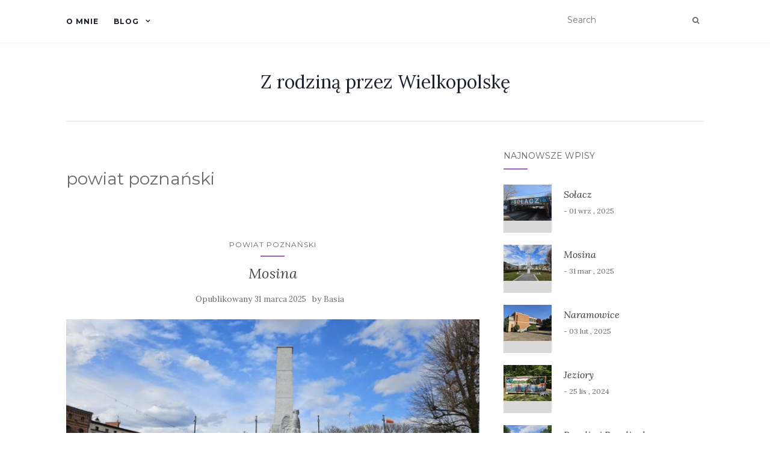

--- FILE ---
content_type: text/html; charset=UTF-8
request_url: https://zrpw.pl/category/powiat-poznanski/
body_size: 16274
content:
<!doctype html>
	<!--[if !IE]>
	<html class="no-js non-ie" lang="pl-PL"> <![endif]-->
	<!--[if IE 7 ]>
	<html class="no-js ie7" lang="pl-PL"> <![endif]-->
	<!--[if IE 8 ]>
	<html class="no-js ie8" lang="pl-PL"> <![endif]-->
	<!--[if IE 9 ]>
	<html class="no-js ie9" lang="pl-PL"> <![endif]-->
	<!--[if gt IE 9]><!-->
<html class="no-js" lang="pl-PL"> <!--<![endif]-->
<head>
<meta charset="UTF-8">
<meta name="viewport" content="width=device-width, initial-scale=1">
<link rel="profile" href="https://gmpg.org/xfn/11">
<link rel="pingback" href="https://zrpw.pl/xmlrpc.php">

    <style>
        #wpadminbar #wp-admin-bar-vtrts_free_top_button .ab-icon:before {
            content: "\f185";
            color: #1DAE22;
            top: 3px;
        }
    </style>
    <meta name='robots' content='index, follow, max-image-preview:large, max-snippet:-1, max-video-preview:-1' />

	<!-- This site is optimized with the Yoast SEO plugin v20.4 - https://yoast.com/wordpress/plugins/seo/ -->
	<title>powiat poznański - Z rodziną przez Wielkopolskę</title>
	<meta name="description" content="Blog o rodzinnym odkrywaniu Wielkopolski. Zachęcam w nim do zwiedzania tego regionu, jak również eksplorowania przez czytelników ich własnych okolic!" />
	<link rel="canonical" href="https://zrpw.pl/category/powiat-poznanski/" />
	<link rel="next" href="https://zrpw.pl/category/powiat-poznanski/page/2/" />
	<meta property="og:locale" content="pl_PL" />
	<meta property="og:type" content="article" />
	<meta property="og:title" content="powiat poznański - Z rodziną przez Wielkopolskę" />
	<meta property="og:description" content="Blog o rodzinnym odkrywaniu Wielkopolski. Zachęcam w nim do zwiedzania tego regionu, jak również eksplorowania przez czytelników ich własnych okolic!" />
	<meta property="og:url" content="https://zrpw.pl/category/powiat-poznanski/" />
	<meta property="og:site_name" content="Z rodziną przez Wielkopolskę" />
	<meta name="twitter:card" content="summary_large_image" />
	<script type="application/ld+json" class="yoast-schema-graph">{"@context":"https://schema.org","@graph":[{"@type":"CollectionPage","@id":"https://zrpw.pl/category/powiat-poznanski/","url":"https://zrpw.pl/category/powiat-poznanski/","name":"powiat poznański - Z rodziną przez Wielkopolskę","isPartOf":{"@id":"https://zrpw.pl/#website"},"primaryImageOfPage":{"@id":"https://zrpw.pl/category/powiat-poznanski/#primaryimage"},"image":{"@id":"https://zrpw.pl/category/powiat-poznanski/#primaryimage"},"thumbnailUrl":"https://zrpw.pl/wp-content/uploads/2025/03/poprawione-scaled.jpg","description":"Blog o rodzinnym odkrywaniu Wielkopolski. Zachęcam w nim do zwiedzania tego regionu, jak również eksplorowania przez czytelników ich własnych okolic!","breadcrumb":{"@id":"https://zrpw.pl/category/powiat-poznanski/#breadcrumb"},"inLanguage":"pl-PL"},{"@type":"ImageObject","inLanguage":"pl-PL","@id":"https://zrpw.pl/category/powiat-poznanski/#primaryimage","url":"https://zrpw.pl/wp-content/uploads/2025/03/poprawione-scaled.jpg","contentUrl":"https://zrpw.pl/wp-content/uploads/2025/03/poprawione-scaled.jpg","width":2560,"height":1920,"caption":"Rynek w Mosinie"},{"@type":"BreadcrumbList","@id":"https://zrpw.pl/category/powiat-poznanski/#breadcrumb","itemListElement":[{"@type":"ListItem","position":1,"name":"Strona główna","item":"https://zrpw.pl/"},{"@type":"ListItem","position":2,"name":"powiat poznański"}]},{"@type":"WebSite","@id":"https://zrpw.pl/#website","url":"https://zrpw.pl/","name":"Z rodziną przez Wielkopolskę","description":"Blog o rodzinnym odkrywaniu Wielkopolski. Zachęcam w nim do zwiedzania tego regionu, jak również eksplorowania przez czytelników ich własnych okolic!","potentialAction":[{"@type":"SearchAction","target":{"@type":"EntryPoint","urlTemplate":"https://zrpw.pl/?s={search_term_string}"},"query-input":"required name=search_term_string"}],"inLanguage":"pl-PL"}]}</script>
	<!-- / Yoast SEO plugin. -->


<link rel='dns-prefetch' href='//fonts.googleapis.com' />
<link rel="alternate" type="application/rss+xml" title="Z rodziną przez Wielkopolskę &raquo; Kanał z wpisami" href="https://zrpw.pl/feed/" />
<link rel="alternate" type="application/rss+xml" title="Z rodziną przez Wielkopolskę &raquo; Kanał z komentarzami" href="https://zrpw.pl/comments/feed/" />
<link rel="alternate" type="application/rss+xml" title="Z rodziną przez Wielkopolskę &raquo; Kanał z wpisami zaszufladkowanymi do kategorii powiat poznański" href="https://zrpw.pl/category/powiat-poznanski/feed/" />
<script type="text/javascript">
window._wpemojiSettings = {"baseUrl":"https:\/\/s.w.org\/images\/core\/emoji\/14.0.0\/72x72\/","ext":".png","svgUrl":"https:\/\/s.w.org\/images\/core\/emoji\/14.0.0\/svg\/","svgExt":".svg","source":{"concatemoji":"https:\/\/zrpw.pl\/wp-includes\/js\/wp-emoji-release.min.js?ver=6.1.1"}};
/*! This file is auto-generated */
!function(e,a,t){var n,r,o,i=a.createElement("canvas"),p=i.getContext&&i.getContext("2d");function s(e,t){var a=String.fromCharCode,e=(p.clearRect(0,0,i.width,i.height),p.fillText(a.apply(this,e),0,0),i.toDataURL());return p.clearRect(0,0,i.width,i.height),p.fillText(a.apply(this,t),0,0),e===i.toDataURL()}function c(e){var t=a.createElement("script");t.src=e,t.defer=t.type="text/javascript",a.getElementsByTagName("head")[0].appendChild(t)}for(o=Array("flag","emoji"),t.supports={everything:!0,everythingExceptFlag:!0},r=0;r<o.length;r++)t.supports[o[r]]=function(e){if(p&&p.fillText)switch(p.textBaseline="top",p.font="600 32px Arial",e){case"flag":return s([127987,65039,8205,9895,65039],[127987,65039,8203,9895,65039])?!1:!s([55356,56826,55356,56819],[55356,56826,8203,55356,56819])&&!s([55356,57332,56128,56423,56128,56418,56128,56421,56128,56430,56128,56423,56128,56447],[55356,57332,8203,56128,56423,8203,56128,56418,8203,56128,56421,8203,56128,56430,8203,56128,56423,8203,56128,56447]);case"emoji":return!s([129777,127995,8205,129778,127999],[129777,127995,8203,129778,127999])}return!1}(o[r]),t.supports.everything=t.supports.everything&&t.supports[o[r]],"flag"!==o[r]&&(t.supports.everythingExceptFlag=t.supports.everythingExceptFlag&&t.supports[o[r]]);t.supports.everythingExceptFlag=t.supports.everythingExceptFlag&&!t.supports.flag,t.DOMReady=!1,t.readyCallback=function(){t.DOMReady=!0},t.supports.everything||(n=function(){t.readyCallback()},a.addEventListener?(a.addEventListener("DOMContentLoaded",n,!1),e.addEventListener("load",n,!1)):(e.attachEvent("onload",n),a.attachEvent("onreadystatechange",function(){"complete"===a.readyState&&t.readyCallback()})),(e=t.source||{}).concatemoji?c(e.concatemoji):e.wpemoji&&e.twemoji&&(c(e.twemoji),c(e.wpemoji)))}(window,document,window._wpemojiSettings);
</script>
<style type="text/css">
img.wp-smiley,
img.emoji {
	display: inline !important;
	border: none !important;
	box-shadow: none !important;
	height: 1em !important;
	width: 1em !important;
	margin: 0 0.07em !important;
	vertical-align: -0.1em !important;
	background: none !important;
	padding: 0 !important;
}
</style>
	<link rel='stylesheet' id='wp-block-library-css' href='https://zrpw.pl/wp-includes/css/dist/block-library/style.min.css?ver=6.1.1' type='text/css' media='all' />
<link rel='stylesheet' id='classic-theme-styles-css' href='https://zrpw.pl/wp-includes/css/classic-themes.min.css?ver=1' type='text/css' media='all' />
<style id='global-styles-inline-css' type='text/css'>
body{--wp--preset--color--black: #000000;--wp--preset--color--cyan-bluish-gray: #abb8c3;--wp--preset--color--white: #ffffff;--wp--preset--color--pale-pink: #f78da7;--wp--preset--color--vivid-red: #cf2e2e;--wp--preset--color--luminous-vivid-orange: #ff6900;--wp--preset--color--luminous-vivid-amber: #fcb900;--wp--preset--color--light-green-cyan: #7bdcb5;--wp--preset--color--vivid-green-cyan: #00d084;--wp--preset--color--pale-cyan-blue: #8ed1fc;--wp--preset--color--vivid-cyan-blue: #0693e3;--wp--preset--color--vivid-purple: #9b51e0;--wp--preset--gradient--vivid-cyan-blue-to-vivid-purple: linear-gradient(135deg,rgba(6,147,227,1) 0%,rgb(155,81,224) 100%);--wp--preset--gradient--light-green-cyan-to-vivid-green-cyan: linear-gradient(135deg,rgb(122,220,180) 0%,rgb(0,208,130) 100%);--wp--preset--gradient--luminous-vivid-amber-to-luminous-vivid-orange: linear-gradient(135deg,rgba(252,185,0,1) 0%,rgba(255,105,0,1) 100%);--wp--preset--gradient--luminous-vivid-orange-to-vivid-red: linear-gradient(135deg,rgba(255,105,0,1) 0%,rgb(207,46,46) 100%);--wp--preset--gradient--very-light-gray-to-cyan-bluish-gray: linear-gradient(135deg,rgb(238,238,238) 0%,rgb(169,184,195) 100%);--wp--preset--gradient--cool-to-warm-spectrum: linear-gradient(135deg,rgb(74,234,220) 0%,rgb(151,120,209) 20%,rgb(207,42,186) 40%,rgb(238,44,130) 60%,rgb(251,105,98) 80%,rgb(254,248,76) 100%);--wp--preset--gradient--blush-light-purple: linear-gradient(135deg,rgb(255,206,236) 0%,rgb(152,150,240) 100%);--wp--preset--gradient--blush-bordeaux: linear-gradient(135deg,rgb(254,205,165) 0%,rgb(254,45,45) 50%,rgb(107,0,62) 100%);--wp--preset--gradient--luminous-dusk: linear-gradient(135deg,rgb(255,203,112) 0%,rgb(199,81,192) 50%,rgb(65,88,208) 100%);--wp--preset--gradient--pale-ocean: linear-gradient(135deg,rgb(255,245,203) 0%,rgb(182,227,212) 50%,rgb(51,167,181) 100%);--wp--preset--gradient--electric-grass: linear-gradient(135deg,rgb(202,248,128) 0%,rgb(113,206,126) 100%);--wp--preset--gradient--midnight: linear-gradient(135deg,rgb(2,3,129) 0%,rgb(40,116,252) 100%);--wp--preset--duotone--dark-grayscale: url('#wp-duotone-dark-grayscale');--wp--preset--duotone--grayscale: url('#wp-duotone-grayscale');--wp--preset--duotone--purple-yellow: url('#wp-duotone-purple-yellow');--wp--preset--duotone--blue-red: url('#wp-duotone-blue-red');--wp--preset--duotone--midnight: url('#wp-duotone-midnight');--wp--preset--duotone--magenta-yellow: url('#wp-duotone-magenta-yellow');--wp--preset--duotone--purple-green: url('#wp-duotone-purple-green');--wp--preset--duotone--blue-orange: url('#wp-duotone-blue-orange');--wp--preset--font-size--small: 13px;--wp--preset--font-size--medium: 20px;--wp--preset--font-size--large: 36px;--wp--preset--font-size--x-large: 42px;--wp--preset--spacing--20: 0.44rem;--wp--preset--spacing--30: 0.67rem;--wp--preset--spacing--40: 1rem;--wp--preset--spacing--50: 1.5rem;--wp--preset--spacing--60: 2.25rem;--wp--preset--spacing--70: 3.38rem;--wp--preset--spacing--80: 5.06rem;}:where(.is-layout-flex){gap: 0.5em;}body .is-layout-flow > .alignleft{float: left;margin-inline-start: 0;margin-inline-end: 2em;}body .is-layout-flow > .alignright{float: right;margin-inline-start: 2em;margin-inline-end: 0;}body .is-layout-flow > .aligncenter{margin-left: auto !important;margin-right: auto !important;}body .is-layout-constrained > .alignleft{float: left;margin-inline-start: 0;margin-inline-end: 2em;}body .is-layout-constrained > .alignright{float: right;margin-inline-start: 2em;margin-inline-end: 0;}body .is-layout-constrained > .aligncenter{margin-left: auto !important;margin-right: auto !important;}body .is-layout-constrained > :where(:not(.alignleft):not(.alignright):not(.alignfull)){max-width: var(--wp--style--global--content-size);margin-left: auto !important;margin-right: auto !important;}body .is-layout-constrained > .alignwide{max-width: var(--wp--style--global--wide-size);}body .is-layout-flex{display: flex;}body .is-layout-flex{flex-wrap: wrap;align-items: center;}body .is-layout-flex > *{margin: 0;}:where(.wp-block-columns.is-layout-flex){gap: 2em;}.has-black-color{color: var(--wp--preset--color--black) !important;}.has-cyan-bluish-gray-color{color: var(--wp--preset--color--cyan-bluish-gray) !important;}.has-white-color{color: var(--wp--preset--color--white) !important;}.has-pale-pink-color{color: var(--wp--preset--color--pale-pink) !important;}.has-vivid-red-color{color: var(--wp--preset--color--vivid-red) !important;}.has-luminous-vivid-orange-color{color: var(--wp--preset--color--luminous-vivid-orange) !important;}.has-luminous-vivid-amber-color{color: var(--wp--preset--color--luminous-vivid-amber) !important;}.has-light-green-cyan-color{color: var(--wp--preset--color--light-green-cyan) !important;}.has-vivid-green-cyan-color{color: var(--wp--preset--color--vivid-green-cyan) !important;}.has-pale-cyan-blue-color{color: var(--wp--preset--color--pale-cyan-blue) !important;}.has-vivid-cyan-blue-color{color: var(--wp--preset--color--vivid-cyan-blue) !important;}.has-vivid-purple-color{color: var(--wp--preset--color--vivid-purple) !important;}.has-black-background-color{background-color: var(--wp--preset--color--black) !important;}.has-cyan-bluish-gray-background-color{background-color: var(--wp--preset--color--cyan-bluish-gray) !important;}.has-white-background-color{background-color: var(--wp--preset--color--white) !important;}.has-pale-pink-background-color{background-color: var(--wp--preset--color--pale-pink) !important;}.has-vivid-red-background-color{background-color: var(--wp--preset--color--vivid-red) !important;}.has-luminous-vivid-orange-background-color{background-color: var(--wp--preset--color--luminous-vivid-orange) !important;}.has-luminous-vivid-amber-background-color{background-color: var(--wp--preset--color--luminous-vivid-amber) !important;}.has-light-green-cyan-background-color{background-color: var(--wp--preset--color--light-green-cyan) !important;}.has-vivid-green-cyan-background-color{background-color: var(--wp--preset--color--vivid-green-cyan) !important;}.has-pale-cyan-blue-background-color{background-color: var(--wp--preset--color--pale-cyan-blue) !important;}.has-vivid-cyan-blue-background-color{background-color: var(--wp--preset--color--vivid-cyan-blue) !important;}.has-vivid-purple-background-color{background-color: var(--wp--preset--color--vivid-purple) !important;}.has-black-border-color{border-color: var(--wp--preset--color--black) !important;}.has-cyan-bluish-gray-border-color{border-color: var(--wp--preset--color--cyan-bluish-gray) !important;}.has-white-border-color{border-color: var(--wp--preset--color--white) !important;}.has-pale-pink-border-color{border-color: var(--wp--preset--color--pale-pink) !important;}.has-vivid-red-border-color{border-color: var(--wp--preset--color--vivid-red) !important;}.has-luminous-vivid-orange-border-color{border-color: var(--wp--preset--color--luminous-vivid-orange) !important;}.has-luminous-vivid-amber-border-color{border-color: var(--wp--preset--color--luminous-vivid-amber) !important;}.has-light-green-cyan-border-color{border-color: var(--wp--preset--color--light-green-cyan) !important;}.has-vivid-green-cyan-border-color{border-color: var(--wp--preset--color--vivid-green-cyan) !important;}.has-pale-cyan-blue-border-color{border-color: var(--wp--preset--color--pale-cyan-blue) !important;}.has-vivid-cyan-blue-border-color{border-color: var(--wp--preset--color--vivid-cyan-blue) !important;}.has-vivid-purple-border-color{border-color: var(--wp--preset--color--vivid-purple) !important;}.has-vivid-cyan-blue-to-vivid-purple-gradient-background{background: var(--wp--preset--gradient--vivid-cyan-blue-to-vivid-purple) !important;}.has-light-green-cyan-to-vivid-green-cyan-gradient-background{background: var(--wp--preset--gradient--light-green-cyan-to-vivid-green-cyan) !important;}.has-luminous-vivid-amber-to-luminous-vivid-orange-gradient-background{background: var(--wp--preset--gradient--luminous-vivid-amber-to-luminous-vivid-orange) !important;}.has-luminous-vivid-orange-to-vivid-red-gradient-background{background: var(--wp--preset--gradient--luminous-vivid-orange-to-vivid-red) !important;}.has-very-light-gray-to-cyan-bluish-gray-gradient-background{background: var(--wp--preset--gradient--very-light-gray-to-cyan-bluish-gray) !important;}.has-cool-to-warm-spectrum-gradient-background{background: var(--wp--preset--gradient--cool-to-warm-spectrum) !important;}.has-blush-light-purple-gradient-background{background: var(--wp--preset--gradient--blush-light-purple) !important;}.has-blush-bordeaux-gradient-background{background: var(--wp--preset--gradient--blush-bordeaux) !important;}.has-luminous-dusk-gradient-background{background: var(--wp--preset--gradient--luminous-dusk) !important;}.has-pale-ocean-gradient-background{background: var(--wp--preset--gradient--pale-ocean) !important;}.has-electric-grass-gradient-background{background: var(--wp--preset--gradient--electric-grass) !important;}.has-midnight-gradient-background{background: var(--wp--preset--gradient--midnight) !important;}.has-small-font-size{font-size: var(--wp--preset--font-size--small) !important;}.has-medium-font-size{font-size: var(--wp--preset--font-size--medium) !important;}.has-large-font-size{font-size: var(--wp--preset--font-size--large) !important;}.has-x-large-font-size{font-size: var(--wp--preset--font-size--x-large) !important;}
.wp-block-navigation a:where(:not(.wp-element-button)){color: inherit;}
:where(.wp-block-columns.is-layout-flex){gap: 2em;}
.wp-block-pullquote{font-size: 1.5em;line-height: 1.6;}
</style>
<link rel='stylesheet' id='activello-bootstrap-css' href='https://zrpw.pl/wp-content/themes/activello/assets/css/bootstrap.min.css?ver=6.1.1' type='text/css' media='all' />
<link rel='stylesheet' id='activello-icons-css' href='https://zrpw.pl/wp-content/themes/activello/assets/css/font-awesome.min.css?ver=6.1.1' type='text/css' media='all' />
<link rel='stylesheet' id='activello-fonts-css' href='//fonts.googleapis.com/css?family=Lora%3A400%2C400italic%2C700%2C700italic%7CMontserrat%3A400%2C700%7CMaven+Pro%3A400%2C700&#038;ver=6.1.1' type='text/css' media='all' />
<link rel='stylesheet' id='activello-style-css' href='https://zrpw.pl/wp-content/themes/activello/style.css?ver=1' type='text/css' media='all' />
<script type='text/javascript' src='https://zrpw.pl/wp-includes/js/jquery/jquery.min.js?ver=3.6.1' id='jquery-core-js'></script>
<script type='text/javascript' src='https://zrpw.pl/wp-includes/js/jquery/jquery-migrate.min.js?ver=3.3.2' id='jquery-migrate-js'></script>
<script type='text/javascript' id='ahc_front_js-js-extra'>
/* <![CDATA[ */
var ahc_ajax_front = {"ajax_url":"https:\/\/zrpw.pl\/wp-admin\/admin-ajax.php","page_id":"Kategoria: <span>powiat pozna\u0144ski<\/span>","page_title":"","post_type":""};
/* ]]> */
</script>
<script type='text/javascript' src='https://zrpw.pl/wp-content/plugins/visitors-traffic-real-time-statistics/js/front.js?ver=6.1.1' id='ahc_front_js-js'></script>
<script type='text/javascript' src='https://zrpw.pl/wp-content/themes/activello/assets/js/vendor/modernizr.min.js?ver=6.1.1' id='activello-modernizr-js'></script>
<script type='text/javascript' src='https://zrpw.pl/wp-content/themes/activello/assets/js/vendor/bootstrap.min.js?ver=1' id='activello-bootstrapjs-js'></script>
<script type='text/javascript' src='https://zrpw.pl/wp-content/themes/activello/assets/js/functions.min.js?ver=6.1.1' id='activello-functions-js'></script>
<link rel="https://api.w.org/" href="https://zrpw.pl/wp-json/" /><link rel="alternate" type="application/json" href="https://zrpw.pl/wp-json/wp/v2/categories/193" /><link rel="EditURI" type="application/rsd+xml" title="RSD" href="https://zrpw.pl/xmlrpc.php?rsd" />
<link rel="wlwmanifest" type="application/wlwmanifest+xml" href="https://zrpw.pl/wp-includes/wlwmanifest.xml" />
<meta name="generator" content="WordPress 6.1.1" />
<style type="text/css"></style>	<style type="text/css">
		#social li{
			display: inline-block;
		}
		#social li,
		#social ul {
			border: 0!important;
			list-style: none;
			padding-left: 0;
			text-align: center;
		}
		#social li a[href*="twitter.com"] .fa:before,
		.fa-twitter:before {
			content: "\f099"
		}
		#social li a[href*="facebook.com"] .fa:before,
		.fa-facebook-f:before,
		.fa-facebook:before {
			content: "\f09a"
		}
		#social li a[href*="github.com"] .fa:before,
		.fa-github:before {
			content: "\f09b"
		}
		#social li a[href*="/feed"] .fa:before,
		.fa-rss:before {
			content: "\f09e"
		}
		#social li a[href*="pinterest.com"] .fa:before,
		.fa-pinterest:before {
			content: "\f0d2"
		}
		#social li a[href*="plus.google.com"] .fa:before,
		.fa-google-plus:before {
			content: "\f0d5"
		}
		#social li a[href*="linkedin.com"] .fa:before,
		.fa-linkedin:before {
			content: "\f0e1"
		}
		#social li a[href*="youtube.com"] .fa:before,
		.fa-youtube:before {
			content: "\f167"
		}
		#social li a[href*="instagram.com"] .fa:before,
		.fa-instagram:before {
			content: "\f16d"
		}
		#social li a[href*="flickr.com"] .fa:before,
		.fa-flickr:before {
			content: "\f16e"
		}
		#social li a[href*="tumblr.com"] .fa:before,
		.fa-tumblr:before {
			content: "\f173"
		}
		#social li a[href*="dribbble.com"] .fa:before,
		.fa-dribbble:before {
			content: "\f17d"
		}
		#social li a[href*="skype.com"] .fa:before,
		.fa-skype:before {
			content: "\f17e"
		}
		#social li a[href*="foursquare.com"] .fa:before,
		.fa-foursquare:before {
			content: "\f180"
		}
		#social li a[href*="vimeo.com"] .fa:before,
		.fa-vimeo-square:before {
			content: "\f194"
		}
		#social li a[href*="weheartit.com"] .fa:before,
		.fa-heart:before {
			content: "\f004"
		}
		#social li a[href*="spotify.com"] .fa:before,
		.fa-spotify:before {
			content: "\f1bc"
		}
		#social li a[href*="soundcloud.com"] .fa:before,
		.fa-soundcloud:before {
			content: "\f1be"
		}
	</style><style type="text/css">.recentcomments a{display:inline !important;padding:0 !important;margin:0 !important;}</style><link rel="icon" href="https://zrpw.pl/wp-content/uploads/2020/07/cropped-IMG-20200702-WA0009-32x32.jpg" sizes="32x32" />
<link rel="icon" href="https://zrpw.pl/wp-content/uploads/2020/07/cropped-IMG-20200702-WA0009-192x192.jpg" sizes="192x192" />
<link rel="apple-touch-icon" href="https://zrpw.pl/wp-content/uploads/2020/07/cropped-IMG-20200702-WA0009-180x180.jpg" />
<meta name="msapplication-TileImage" content="https://zrpw.pl/wp-content/uploads/2020/07/cropped-IMG-20200702-WA0009-270x270.jpg" />
		<style type="text/css" id="wp-custom-css">
			.alignleft {
    display: inline;
    float: left;
    margin-right: 1.5em;
}		</style>
		
</head>

<body data-rsssl=1 class="archive category category-powiat-poznanski category-193 has-sidebar-right">
<svg xmlns="http://www.w3.org/2000/svg" viewBox="0 0 0 0" width="0" height="0" focusable="false" role="none" style="visibility: hidden; position: absolute; left: -9999px; overflow: hidden;" ><defs><filter id="wp-duotone-dark-grayscale"><feColorMatrix color-interpolation-filters="sRGB" type="matrix" values=" .299 .587 .114 0 0 .299 .587 .114 0 0 .299 .587 .114 0 0 .299 .587 .114 0 0 " /><feComponentTransfer color-interpolation-filters="sRGB" ><feFuncR type="table" tableValues="0 0.49803921568627" /><feFuncG type="table" tableValues="0 0.49803921568627" /><feFuncB type="table" tableValues="0 0.49803921568627" /><feFuncA type="table" tableValues="1 1" /></feComponentTransfer><feComposite in2="SourceGraphic" operator="in" /></filter></defs></svg><svg xmlns="http://www.w3.org/2000/svg" viewBox="0 0 0 0" width="0" height="0" focusable="false" role="none" style="visibility: hidden; position: absolute; left: -9999px; overflow: hidden;" ><defs><filter id="wp-duotone-grayscale"><feColorMatrix color-interpolation-filters="sRGB" type="matrix" values=" .299 .587 .114 0 0 .299 .587 .114 0 0 .299 .587 .114 0 0 .299 .587 .114 0 0 " /><feComponentTransfer color-interpolation-filters="sRGB" ><feFuncR type="table" tableValues="0 1" /><feFuncG type="table" tableValues="0 1" /><feFuncB type="table" tableValues="0 1" /><feFuncA type="table" tableValues="1 1" /></feComponentTransfer><feComposite in2="SourceGraphic" operator="in" /></filter></defs></svg><svg xmlns="http://www.w3.org/2000/svg" viewBox="0 0 0 0" width="0" height="0" focusable="false" role="none" style="visibility: hidden; position: absolute; left: -9999px; overflow: hidden;" ><defs><filter id="wp-duotone-purple-yellow"><feColorMatrix color-interpolation-filters="sRGB" type="matrix" values=" .299 .587 .114 0 0 .299 .587 .114 0 0 .299 .587 .114 0 0 .299 .587 .114 0 0 " /><feComponentTransfer color-interpolation-filters="sRGB" ><feFuncR type="table" tableValues="0.54901960784314 0.98823529411765" /><feFuncG type="table" tableValues="0 1" /><feFuncB type="table" tableValues="0.71764705882353 0.25490196078431" /><feFuncA type="table" tableValues="1 1" /></feComponentTransfer><feComposite in2="SourceGraphic" operator="in" /></filter></defs></svg><svg xmlns="http://www.w3.org/2000/svg" viewBox="0 0 0 0" width="0" height="0" focusable="false" role="none" style="visibility: hidden; position: absolute; left: -9999px; overflow: hidden;" ><defs><filter id="wp-duotone-blue-red"><feColorMatrix color-interpolation-filters="sRGB" type="matrix" values=" .299 .587 .114 0 0 .299 .587 .114 0 0 .299 .587 .114 0 0 .299 .587 .114 0 0 " /><feComponentTransfer color-interpolation-filters="sRGB" ><feFuncR type="table" tableValues="0 1" /><feFuncG type="table" tableValues="0 0.27843137254902" /><feFuncB type="table" tableValues="0.5921568627451 0.27843137254902" /><feFuncA type="table" tableValues="1 1" /></feComponentTransfer><feComposite in2="SourceGraphic" operator="in" /></filter></defs></svg><svg xmlns="http://www.w3.org/2000/svg" viewBox="0 0 0 0" width="0" height="0" focusable="false" role="none" style="visibility: hidden; position: absolute; left: -9999px; overflow: hidden;" ><defs><filter id="wp-duotone-midnight"><feColorMatrix color-interpolation-filters="sRGB" type="matrix" values=" .299 .587 .114 0 0 .299 .587 .114 0 0 .299 .587 .114 0 0 .299 .587 .114 0 0 " /><feComponentTransfer color-interpolation-filters="sRGB" ><feFuncR type="table" tableValues="0 0" /><feFuncG type="table" tableValues="0 0.64705882352941" /><feFuncB type="table" tableValues="0 1" /><feFuncA type="table" tableValues="1 1" /></feComponentTransfer><feComposite in2="SourceGraphic" operator="in" /></filter></defs></svg><svg xmlns="http://www.w3.org/2000/svg" viewBox="0 0 0 0" width="0" height="0" focusable="false" role="none" style="visibility: hidden; position: absolute; left: -9999px; overflow: hidden;" ><defs><filter id="wp-duotone-magenta-yellow"><feColorMatrix color-interpolation-filters="sRGB" type="matrix" values=" .299 .587 .114 0 0 .299 .587 .114 0 0 .299 .587 .114 0 0 .299 .587 .114 0 0 " /><feComponentTransfer color-interpolation-filters="sRGB" ><feFuncR type="table" tableValues="0.78039215686275 1" /><feFuncG type="table" tableValues="0 0.94901960784314" /><feFuncB type="table" tableValues="0.35294117647059 0.47058823529412" /><feFuncA type="table" tableValues="1 1" /></feComponentTransfer><feComposite in2="SourceGraphic" operator="in" /></filter></defs></svg><svg xmlns="http://www.w3.org/2000/svg" viewBox="0 0 0 0" width="0" height="0" focusable="false" role="none" style="visibility: hidden; position: absolute; left: -9999px; overflow: hidden;" ><defs><filter id="wp-duotone-purple-green"><feColorMatrix color-interpolation-filters="sRGB" type="matrix" values=" .299 .587 .114 0 0 .299 .587 .114 0 0 .299 .587 .114 0 0 .299 .587 .114 0 0 " /><feComponentTransfer color-interpolation-filters="sRGB" ><feFuncR type="table" tableValues="0.65098039215686 0.40392156862745" /><feFuncG type="table" tableValues="0 1" /><feFuncB type="table" tableValues="0.44705882352941 0.4" /><feFuncA type="table" tableValues="1 1" /></feComponentTransfer><feComposite in2="SourceGraphic" operator="in" /></filter></defs></svg><svg xmlns="http://www.w3.org/2000/svg" viewBox="0 0 0 0" width="0" height="0" focusable="false" role="none" style="visibility: hidden; position: absolute; left: -9999px; overflow: hidden;" ><defs><filter id="wp-duotone-blue-orange"><feColorMatrix color-interpolation-filters="sRGB" type="matrix" values=" .299 .587 .114 0 0 .299 .587 .114 0 0 .299 .587 .114 0 0 .299 .587 .114 0 0 " /><feComponentTransfer color-interpolation-filters="sRGB" ><feFuncR type="table" tableValues="0.098039215686275 1" /><feFuncG type="table" tableValues="0 0.66274509803922" /><feFuncB type="table" tableValues="0.84705882352941 0.41960784313725" /><feFuncA type="table" tableValues="1 1" /></feComponentTransfer><feComposite in2="SourceGraphic" operator="in" /></filter></defs></svg><div id="page" class="hfeed site">

	<header id="masthead" class="site-header" role="banner">
		<nav class="navbar navbar-default" role="navigation">
			<div class="container">
				<div class="row">
					<div class="site-navigation-inner col-sm-12">
						<div class="navbar-header">
							<button type="button" class="btn navbar-toggle" data-toggle="collapse" data-target=".navbar-ex1-collapse">
								<span class="sr-only">Toggle navigation</span>
								<span class="icon-bar"></span>
								<span class="icon-bar"></span>
								<span class="icon-bar"></span>
							</button>
						</div>
						<div class="collapse navbar-collapse navbar-ex1-collapse"><ul id="menu-all-pages" class="nav navbar-nav"><li id="menu-item-1749" class="menu-item menu-item-type-post_type menu-item-object-page menu-item-1749"><a title="O mnie" href="https://zrpw.pl/o-mnie/">O mnie</a></li>
<li id="menu-item-1750" class="menu-item menu-item-type-post_type menu-item-object-page menu-item-home current_page_parent current-menu-ancestor current-menu-parent current_page_ancestor menu-item-has-children menu-item-1750"><a title="Blog" href="https://zrpw.pl">Blog </a><span class="activello-dropdown"></span>
<ul role="menu" class=" dropdown-menu">
	<li id="menu-item-1767" class="menu-item menu-item-type-taxonomy menu-item-object-category menu-item-1767"><a title="Poznań" href="https://zrpw.pl/category/poznan/">Poznań</a></li>
	<li id="menu-item-1994" class="menu-item menu-item-type-taxonomy menu-item-object-category current-menu-item menu-item-1994 active"><a title="powiat poznański" href="https://zrpw.pl/category/powiat-poznanski/">powiat poznański</a></li>
	<li id="menu-item-2008" class="menu-item menu-item-type-taxonomy menu-item-object-category menu-item-2008"><a title="powiat międzychodzki" href="https://zrpw.pl/category/powiat-miedzychodzki/">powiat międzychodzki</a></li>
	<li id="menu-item-2024" class="menu-item menu-item-type-taxonomy menu-item-object-category menu-item-2024"><a title="powiat gnieźnieński" href="https://zrpw.pl/category/powiat-gnieznienski/">powiat gnieźnieński</a></li>
	<li id="menu-item-2070" class="menu-item menu-item-type-taxonomy menu-item-object-category menu-item-2070"><a title="powiat koniński" href="https://zrpw.pl/category/powiat-koninski/">powiat koniński</a></li>
	<li id="menu-item-2118" class="menu-item menu-item-type-taxonomy menu-item-object-category menu-item-2118"><a title="powiat kolski" href="https://zrpw.pl/category/powiat-kolski/">powiat kolski</a></li>
	<li id="menu-item-2180" class="menu-item menu-item-type-taxonomy menu-item-object-category menu-item-2180"><a title="Koło" href="https://zrpw.pl/category/kolo/">Koło</a></li>
	<li id="menu-item-3963" class="menu-item menu-item-type-taxonomy menu-item-object-category menu-item-3963"><a title="powiat złotowski" href="https://zrpw.pl/category/powiat-zlotowski/">powiat złotowski</a></li>
</ul>
</li>
</ul></div>
						<div class="nav-search"><form action="https://zrpw.pl/" method="get"><input type="text" name="s" value="" placeholder="Search"><button type="submit" class="header-search-icon" name="submit" id="searchsubmit" value="Znajdź"><i class="fa fa-search"></i></button></form>							
						</div>
					</div>
				</div>
			</div>
		</nav><!-- .site-navigation -->

		
		<div class="container">
			<div id="logo">
				<span class="site-name">
																			<a class="navbar-brand" href="https://zrpw.pl/" title="Z rodziną przez Wielkopolskę" rel="home">Z rodziną przez Wielkopolskę</a>
									
									</span><!-- end of .site-name -->

							</div><!-- end of #logo -->

						<div id="line"></div>
					</div>

	</header><!-- #masthead -->


	<div id="content" class="site-content">

		<div class="top-section">
					</div>

		<div class="container main-content-area">

									
			<div class="row">
				<div class="main-content-inner col-sm-12 col-md-8 side-right">

	<section id="primary" class="content-area">
		<main id="main" class="site-main" role="main">

		
			<header class="page-header">
				<h1 class="page-title">
					powiat poznański				</h1>
							</header><!-- .page-header -->

						
				
<article id="post-5055" class="post-5055 post type-post status-publish format-standard has-post-thumbnail hentry category-powiat-poznanski tag-cmentarz tag-gmina-mosina tag-muzeum tag-palac tag-wielkopolski-park-narodowy tag-zabytki">
	<div class="blog-item-wrap">
		<div class="post-inner-content">
			<header class="entry-header page-header">
				<ul class="single-category">	<li class="cat-item cat-item-193 current-cat"><a aria-current="page" href="https://zrpw.pl/category/powiat-poznanski/">powiat poznański</a>
</li>
</ul>				<h2 class="entry-title"><a href="https://zrpw.pl/2025/03/31/mosina/" rel="bookmark">Mosina</a></h2>

								<div class="entry-meta">
					<span class="posted-on">Opublikowany <a href="https://zrpw.pl/2025/03/31/mosina/" rel="bookmark"><time class="entry-date published" datetime="2025-03-31T16:26:38+02:00">31 marca 2025</time><time class="updated" datetime="2025-03-31T17:05:50+02:00">31 marca 2025</time></a></span>by <span class="author vcard"><a class="url fn n" href="https://zrpw.pl/author/admin-2/">Basia</a></span>
					
				</div><!-- .entry-meta -->
							</header><!-- .entry-header -->

			<a href="https://zrpw.pl/2025/03/31/mosina/" title="Mosina" >
				<img width="710" height="335" src="https://zrpw.pl/wp-content/uploads/2025/03/poprawione-710x335.jpg" class="single-featured wp-post-image" alt="Rynek w Mosinie" decoding="async" srcset="https://zrpw.pl/wp-content/uploads/2025/03/poprawione-710x335.jpg 710w, https://zrpw.pl/wp-content/uploads/2025/03/poprawione-1170x550.jpg 1170w" sizes="(max-width: 710px) 100vw, 710px" />			</a>

						<div class="entry-content">

				<p>W ostatnią marcową niedzielę wybraliśmy się na finalną wycieczkę po gminie Mosina &#8211; do samej Mosiny właśnie. Ponieważ dawno nie korzystaliśmy z questów, postanowiłam postawić tym razem na tę formę zwiedzania, przy okazji uzupełniając program o punkty z mojej własnej listy. Rynek Centrum miasta to oczywiście rynek, z zachowanym średniowiecznym układem przestrzennym. Na samym jego środku [&hellip;]</p>

				
								<div class="read-more">
					<a href="https://zrpw.pl/2025/03/31/mosina/" title="Mosina">Czytaj więcej</a>
				</div>
				
									<div class="entry-footer">
						<span class="comments-link"><a href="https://zrpw.pl/2025/03/31/mosina/#respond">Brak komentarzy</a></span>
					</div><!-- .entry-footer -->
							</div><!-- .entry-content -->
					</div>
	</div>
</article><!-- #post-## -->

			
				
<article id="post-4991" class="post-4991 post type-post status-publish format-standard has-post-thumbnail hentry category-powiat-poznanski tag-cmentarz tag-jezioro tag-las tag-muzeum tag-natura tag-spacer tag-wielkopolski-park-narodowy">
	<div class="blog-item-wrap">
		<div class="post-inner-content">
			<header class="entry-header page-header">
				<ul class="single-category">	<li class="cat-item cat-item-193 current-cat"><a aria-current="page" href="https://zrpw.pl/category/powiat-poznanski/">powiat poznański</a>
</li>
</ul>				<h2 class="entry-title"><a href="https://zrpw.pl/2024/11/25/jeziory/" rel="bookmark">Jeziory</a></h2>

								<div class="entry-meta">
					<span class="posted-on">Opublikowany <a href="https://zrpw.pl/2024/11/25/jeziory/" rel="bookmark"><time class="entry-date published" datetime="2024-11-25T18:17:56+01:00">25 listopada 2024</time><time class="updated" datetime="2024-11-25T18:17:57+01:00">25 listopada 2024</time></a></span>by <span class="author vcard"><a class="url fn n" href="https://zrpw.pl/author/admin-2/">Basia</a></span>
					
				</div><!-- .entry-meta -->
							</header><!-- .entry-header -->

			<a href="https://zrpw.pl/2024/11/25/jeziory/" title="Jeziory" >
				<img width="710" height="335" src="https://zrpw.pl/wp-content/uploads/2024/11/47-710x335.jpg" class="single-featured wp-post-image" alt="WPN" decoding="async" loading="lazy" srcset="https://zrpw.pl/wp-content/uploads/2024/11/47-710x335.jpg 710w, https://zrpw.pl/wp-content/uploads/2024/11/47-1170x550.jpg 1170w" sizes="(max-width: 710px) 100vw, 710px" />			</a>

						<div class="entry-content">

				<p>Zwiedzając gminę Mosina nie można oczywiście pominąć wyprawy do Wielkopolskiego Parku Narodowego, a świetnym punktem wypadowym są Jeziory. Ta wycieczka miała nieco inny charakter, bo była wyprawą mamy i syna. 😃 Muzeum Przyrodnicze Wielkopolskiego Parku Narodowego Pierwszym punktem naszej wycieczki było zwiedzenie Muzeum Przyrodniczego WPN. Założone w 1998 roku kontynuuje działalność muzeum mieszczącego się wcześniej [&hellip;]</p>

				
								<div class="read-more">
					<a href="https://zrpw.pl/2024/11/25/jeziory/" title="Jeziory">Czytaj więcej</a>
				</div>
				
									<div class="entry-footer">
						<span class="comments-link"><a href="https://zrpw.pl/2024/11/25/jeziory/#respond">Brak komentarzy</a></span>
					</div><!-- .entry-footer -->
							</div><!-- .entry-content -->
					</div>
	</div>
</article><!-- #post-## -->

			
				
<article id="post-4916" class="post-4916 post type-post status-publish format-standard has-post-thumbnail hentry category-powiat-poznanski tag-cmentarz tag-gmina-mosina tag-muzeum tag-natura tag-palac tag-park tag-spacer tag-zabytki">
	<div class="blog-item-wrap">
		<div class="post-inner-content">
			<header class="entry-header page-header">
				<ul class="single-category">	<li class="cat-item cat-item-193 current-cat"><a aria-current="page" href="https://zrpw.pl/category/powiat-poznanski/">powiat poznański</a>
</li>
</ul>				<h2 class="entry-title"><a href="https://zrpw.pl/2024/11/18/rogalin-i-rogalinek/" rel="bookmark">Rogalin i Rogalinek</a></h2>

								<div class="entry-meta">
					<span class="posted-on">Opublikowany <a href="https://zrpw.pl/2024/11/18/rogalin-i-rogalinek/" rel="bookmark"><time class="entry-date published" datetime="2024-11-18T17:25:17+01:00">18 listopada 2024</time><time class="updated" datetime="2024-11-18T18:08:22+01:00">18 listopada 2024</time></a></span>by <span class="author vcard"><a class="url fn n" href="https://zrpw.pl/author/admin-2/">Basia</a></span>
					
				</div><!-- .entry-meta -->
							</header><!-- .entry-header -->

			<a href="https://zrpw.pl/2024/11/18/rogalin-i-rogalinek/" title="Rogalin i Rogalinek" >
				<img width="710" height="335" src="https://zrpw.pl/wp-content/uploads/2024/11/1-710x335.jpg" class="single-featured wp-post-image" alt="Pałac w Rogalinie" decoding="async" loading="lazy" srcset="https://zrpw.pl/wp-content/uploads/2024/11/1-710x335.jpg 710w, https://zrpw.pl/wp-content/uploads/2024/11/1-1170x550.jpg 1170w" sizes="(max-width: 710px) 100vw, 710px" />			</a>

						<div class="entry-content">

				<p>Cześć, jeszcze latem rozpoczęliśmy zwiedzanie kolejnej gminy &#8211; Mosina. Na początek odwiedziliśmy Rogalin i okolice. Pałac w Rogalinie Jak Rogalin, to oczywiście pałac rodziny Raczyńskich. To idealne miejsce na jednodniową wycieczkę.&nbsp; Jest to jeden z najcenniejszych tego typu obiektów w Polsce. Rezydencja została wybudowana w latach 1770 –1776 dla Kazimierza Raczyńskiego, pełniącego urząd pisarza koronnego, [&hellip;]</p>

				
								<div class="read-more">
					<a href="https://zrpw.pl/2024/11/18/rogalin-i-rogalinek/" title="Rogalin i Rogalinek">Czytaj więcej</a>
				</div>
				
									<div class="entry-footer">
						<span class="comments-link"><a href="https://zrpw.pl/2024/11/18/rogalin-i-rogalinek/#respond">Brak komentarzy</a></span>
					</div><!-- .entry-footer -->
							</div><!-- .entry-content -->
					</div>
	</div>
</article><!-- #post-## -->

			
				
<article id="post-4816" class="post-4816 post type-post status-publish format-standard has-post-thumbnail hentry category-powiat-poznanski tag-cmentarz tag-las tag-muzeum tag-natura tag-puszczykowo tag-spacer tag-wielkopolski-park-narodowy tag-zabytki">
	<div class="blog-item-wrap">
		<div class="post-inner-content">
			<header class="entry-header page-header">
				<ul class="single-category">	<li class="cat-item cat-item-193 current-cat"><a aria-current="page" href="https://zrpw.pl/category/powiat-poznanski/">powiat poznański</a>
</li>
</ul>				<h2 class="entry-title"><a href="https://zrpw.pl/2023/11/10/puszczykowo/" rel="bookmark">Puszczykowo</a></h2>

								<div class="entry-meta">
					<span class="posted-on">Opublikowany <a href="https://zrpw.pl/2023/11/10/puszczykowo/" rel="bookmark"><time class="entry-date published" datetime="2023-11-10T20:45:49+01:00">10 listopada 2023</time><time class="updated" datetime="2023-11-10T20:45:50+01:00">10 listopada 2023</time></a></span>by <span class="author vcard"><a class="url fn n" href="https://zrpw.pl/author/admin-2/">Basia</a></span>
					
				</div><!-- .entry-meta -->
							</header><!-- .entry-header -->

			<a href="https://zrpw.pl/2023/11/10/puszczykowo/" title="Puszczykowo" >
				<img width="710" height="335" src="https://zrpw.pl/wp-content/uploads/2023/11/1-710x335.jpg" class="single-featured wp-post-image" alt="Dworzec Puszczykowo" decoding="async" loading="lazy" srcset="https://zrpw.pl/wp-content/uploads/2023/11/1-710x335.jpg 710w, https://zrpw.pl/wp-content/uploads/2023/11/1-1170x550.jpg 1170w" sizes="(max-width: 710px) 100vw, 710px" />			</a>

						<div class="entry-content">

				<p>Dzisiaj zabieram Was w podróż do bardzo urokliwego i klimatycznego Puszczykowa. Zwiedziliśmy je w dwóch podejściach, za pierwszym razem tak nam się spodobało, że kolejnym zostaliśmy na weekend. 🙂 Dworce Zacznę może nieco nietypowo, bo od dworców kolejowych. Liczące około 10 tysięcy ludności Puszczykowo ma ich aż dwa! Są to stacje Puszczykowo i Puszczykówko. Skąd [&hellip;]</p>

				
								<div class="read-more">
					<a href="https://zrpw.pl/2023/11/10/puszczykowo/" title="Puszczykowo">Czytaj więcej</a>
				</div>
				
									<div class="entry-footer">
						<span class="comments-link"><a href="https://zrpw.pl/2023/11/10/puszczykowo/#respond">Brak komentarzy</a></span>
					</div><!-- .entry-footer -->
							</div><!-- .entry-content -->
					</div>
	</div>
</article><!-- #post-## -->

			
				
<article id="post-4743" class="post-4743 post type-post status-publish format-standard has-post-thumbnail hentry category-powiat-poznanski tag-jezioro tag-muzeum tag-natura tag-palac tag-rozrywka tag-spacer tag-wielkopolski-park-narodowy tag-zabytki">
	<div class="blog-item-wrap">
		<div class="post-inner-content">
			<header class="entry-header page-header">
				<ul class="single-category">	<li class="cat-item cat-item-193 current-cat"><a aria-current="page" href="https://zrpw.pl/category/powiat-poznanski/">powiat poznański</a>
</li>
</ul>				<h2 class="entry-title"><a href="https://zrpw.pl/2023/10/02/gmina-steszew-czesc-wschodnia/" rel="bookmark">Gmina Stęszew &#8211; część wschodnia</a></h2>

								<div class="entry-meta">
					<span class="posted-on">Opublikowany <a href="https://zrpw.pl/2023/10/02/gmina-steszew-czesc-wschodnia/" rel="bookmark"><time class="entry-date published" datetime="2023-10-02T19:16:53+02:00">2 października 2023</time><time class="updated" datetime="2023-10-02T19:47:03+02:00">2 października 2023</time></a></span>by <span class="author vcard"><a class="url fn n" href="https://zrpw.pl/author/admin-2/">Basia</a></span>
					
				</div><!-- .entry-meta -->
							</header><!-- .entry-header -->

			<a href="https://zrpw.pl/2023/10/02/gmina-steszew-czesc-wschodnia/" title="Gmina Stęszew &#8211; część wschodnia" >
				<img width="710" height="335" src="https://zrpw.pl/wp-content/uploads/2023/10/IMG_20230903_122011-710x335.jpg" class="single-featured wp-post-image" alt="Stęszew" decoding="async" loading="lazy" srcset="https://zrpw.pl/wp-content/uploads/2023/10/IMG_20230903_122011-710x335.jpg 710w, https://zrpw.pl/wp-content/uploads/2023/10/IMG_20230903_122011-1170x550.jpg 1170w" sizes="(max-width: 710px) 100vw, 710px" />			</a>

						<div class="entry-content">

				<p>Cześć, tym razem zwiedzaliśmy gminę Stęszew na wschód od trasy S5. Pałac w Będlewie Zaczęliśmy od pałacu w Będlewie, wybudowanego w 1866 roku dla Bolesława Potockiego. W czasie wojny siedzibę miał tu komisarz Rzeszy ds. utrwalania narodowości niemieckiej. Po 1945 majątek został przejęty przez skarb państwa. Mieściły się tu różne szkoły, a w budynku stajni [&hellip;]</p>

				
								<div class="read-more">
					<a href="https://zrpw.pl/2023/10/02/gmina-steszew-czesc-wschodnia/" title="Gmina Stęszew &#8211; część wschodnia">Czytaj więcej</a>
				</div>
				
									<div class="entry-footer">
						<span class="comments-link"><a href="https://zrpw.pl/2023/10/02/gmina-steszew-czesc-wschodnia/#respond">Brak komentarzy</a></span>
					</div><!-- .entry-footer -->
							</div><!-- .entry-content -->
					</div>
	</div>
</article><!-- #post-## -->

			
				
<article id="post-4487" class="post-4487 post type-post status-publish format-standard has-post-thumbnail hentry category-powiat-poznanski tag-gmina-steszew tag-jezioro tag-natura tag-palac tag-park tag-spacer tag-von-treskow tag-zabytki">
	<div class="blog-item-wrap">
		<div class="post-inner-content">
			<header class="entry-header page-header">
				<ul class="single-category">	<li class="cat-item cat-item-193 current-cat"><a aria-current="page" href="https://zrpw.pl/category/powiat-poznanski/">powiat poznański</a>
</li>
</ul>				<h2 class="entry-title"><a href="https://zrpw.pl/2023/04/18/gmina-steszew-okolice-jeziora-strykowskiego/" rel="bookmark">Gmina Stęszew &#8211; okolice jeziora Strykowskiego</a></h2>

								<div class="entry-meta">
					<span class="posted-on">Opublikowany <a href="https://zrpw.pl/2023/04/18/gmina-steszew-okolice-jeziora-strykowskiego/" rel="bookmark"><time class="entry-date published" datetime="2023-04-18T21:04:18+02:00">18 kwietnia 2023</time><time class="updated" datetime="2023-04-18T22:07:56+02:00">18 kwietnia 2023</time></a></span>by <span class="author vcard"><a class="url fn n" href="https://zrpw.pl/author/admin-2/">Basia</a></span>
					
				</div><!-- .entry-meta -->
							</header><!-- .entry-header -->

			<a href="https://zrpw.pl/2023/04/18/gmina-steszew-okolice-jeziora-strykowskiego/" title="Gmina Stęszew &#8211; okolice jeziora Strykowskiego" >
				<img width="710" height="335" src="https://zrpw.pl/wp-content/uploads/2023/04/IMG_20230416_120111-710x335.jpg" class="single-featured wp-post-image" alt="Kościół św. Idziego w Modrzu" decoding="async" loading="lazy" srcset="https://zrpw.pl/wp-content/uploads/2023/04/IMG_20230416_120111-710x335.jpg 710w, https://zrpw.pl/wp-content/uploads/2023/04/IMG_20230416_120111-1170x550.jpg 1170w" sizes="(max-width: 710px) 100vw, 710px" />			</a>

						<div class="entry-content">

				<p>Ze względu na utrudnienia komunikacyjne w Poznaniu spowodowane półmaratonem, wybraliśmy się na kolejną wycieczkę po powiecie &#8211; tym razem do gminy Stęszew. Jest to pierwszy z dwóch wypadów, jaki tam zaplanowałam. Nasza trasa skoncentrowała się w zachodniej części gminy, w okolicach jeziora Strykowskiego. Skrzynki Pierwszym przystankiem były Skrzynki i znajdujący się tam pałac. Wybudowano go [&hellip;]</p>

				
								<div class="read-more">
					<a href="https://zrpw.pl/2023/04/18/gmina-steszew-okolice-jeziora-strykowskiego/" title="Gmina Stęszew &#8211; okolice jeziora Strykowskiego">Czytaj więcej</a>
				</div>
				
									<div class="entry-footer">
						<span class="comments-link"><a href="https://zrpw.pl/2023/04/18/gmina-steszew-okolice-jeziora-strykowskiego/#respond">Brak komentarzy</a></span>
					</div><!-- .entry-footer -->
							</div><!-- .entry-content -->
					</div>
	</div>
</article><!-- #post-## -->

			
				
<article id="post-4417" class="post-4417 post type-post status-publish format-standard has-post-thumbnail hentry category-powiat-poznanski tag-gmina-lubon tag-muzeum tag-park tag-szlak tag-zabytki tag-zakupy">
	<div class="blog-item-wrap">
		<div class="post-inner-content">
			<header class="entry-header page-header">
				<ul class="single-category">	<li class="cat-item cat-item-193 current-cat"><a aria-current="page" href="https://zrpw.pl/category/powiat-poznanski/">powiat poznański</a>
</li>
</ul>				<h2 class="entry-title"><a href="https://zrpw.pl/2023/04/04/lubon/" rel="bookmark">Luboń</a></h2>

								<div class="entry-meta">
					<span class="posted-on">Opublikowany <a href="https://zrpw.pl/2023/04/04/lubon/" rel="bookmark"><time class="entry-date published" datetime="2023-04-04T22:19:18+02:00">4 kwietnia 2023</time><time class="updated" datetime="2023-04-05T13:53:53+02:00">5 kwietnia 2023</time></a></span>by <span class="author vcard"><a class="url fn n" href="https://zrpw.pl/author/admin-2/">Basia</a></span>
					
				</div><!-- .entry-meta -->
							</header><!-- .entry-header -->

			<a href="https://zrpw.pl/2023/04/04/lubon/" title="Luboń" >
				<img width="710" height="335" src="https://zrpw.pl/wp-content/uploads/2023/04/IMG_20230402_125542-710x335.jpg" class="single-featured wp-post-image" alt="Zespół budynków dawnej fabryki drożdży, Luboń" decoding="async" loading="lazy" srcset="https://zrpw.pl/wp-content/uploads/2023/04/IMG_20230402_125542-710x335.jpg 710w, https://zrpw.pl/wp-content/uploads/2023/04/IMG_20230402_125542-1170x550.jpg 1170w" sizes="(max-width: 710px) 100vw, 710px" />			</a>

						<div class="entry-content">

				<p>Z kwietnia-pletnia wylosowała nam się ostatnio niestety zima &#8211; niewiele ponad 0 st. i przejmujący wiatr. Nie zatrzymało nas to jednak w domu i wybraliśmy się na zwiedzanie gminy miejskiej Luboń. Muzeum Martyrologiczne w Żabikowie Żabikowo to dawna wieś, która obecnie stanowi jedną z dzielnic Lubonia. Tereny te były świadkiem bardzo trudnej historii.&nbsp; W latach [&hellip;]</p>

				
								<div class="read-more">
					<a href="https://zrpw.pl/2023/04/04/lubon/" title="Luboń">Czytaj więcej</a>
				</div>
				
									<div class="entry-footer">
						<span class="comments-link"><a href="https://zrpw.pl/2023/04/04/lubon/#respond">Brak komentarzy</a></span>
					</div><!-- .entry-footer -->
							</div><!-- .entry-content -->
					</div>
	</div>
</article><!-- #post-## -->

			
				
<article id="post-4349" class="post-4349 post type-post status-publish format-standard has-post-thumbnail hentry category-powiat-poznanski tag-cmentarz tag-gmina-komorniki tag-jezioro tag-las tag-muzeum tag-natura tag-palac tag-quest tag-rozrywka tag-spacer tag-zabytki">
	<div class="blog-item-wrap">
		<div class="post-inner-content">
			<header class="entry-header page-header">
				<ul class="single-category">	<li class="cat-item cat-item-193 current-cat"><a aria-current="page" href="https://zrpw.pl/category/powiat-poznanski/">powiat poznański</a>
</li>
</ul>				<h2 class="entry-title"><a href="https://zrpw.pl/2023/03/21/szreniawa/" rel="bookmark">Szreniawa</a></h2>

								<div class="entry-meta">
					<span class="posted-on">Opublikowany <a href="https://zrpw.pl/2023/03/21/szreniawa/" rel="bookmark"><time class="entry-date published" datetime="2023-03-21T19:33:06+01:00">21 marca 2023</time><time class="updated" datetime="2023-03-21T19:46:59+01:00">21 marca 2023</time></a></span>by <span class="author vcard"><a class="url fn n" href="https://zrpw.pl/author/admin-2/">Basia</a></span>
					
				</div><!-- .entry-meta -->
							</header><!-- .entry-header -->

			<a href="https://zrpw.pl/2023/03/21/szreniawa/" title="Szreniawa" >
				<img width="710" height="335" src="https://zrpw.pl/wp-content/uploads/2023/03/IMG_20230319_104029-710x335.jpg" class="single-featured wp-post-image" alt="Muzeum Narodowe Rolnictwa i Przemysłu Rolno-Spożywczego w Szreniawie" decoding="async" loading="lazy" srcset="https://zrpw.pl/wp-content/uploads/2023/03/IMG_20230319_104029-710x335.jpg 710w, https://zrpw.pl/wp-content/uploads/2023/03/IMG_20230319_104029-1170x550.jpg 1170w" sizes="(max-width: 710px) 100vw, 710px" />			</a>

						<div class="entry-content">

				<p>Oj, nie szło nam do tej pory w tym roku! Aż wstyd, że na pierwszą wycieczkę w 2023 wybraliśmy się dopiero w połowie marca… Mam jednak nadzieję, że teraz już uda nam się regularnie odkrywać nowe miejsca w Wielkopolsce i dzielić się nimi z Wami na blogu. 🙂 W ostatni zimowy weekend zawitaliśmy po raz [&hellip;]</p>

				
								<div class="read-more">
					<a href="https://zrpw.pl/2023/03/21/szreniawa/" title="Szreniawa">Czytaj więcej</a>
				</div>
				
									<div class="entry-footer">
						<span class="comments-link"><a href="https://zrpw.pl/2023/03/21/szreniawa/#comments">1 komentarz</a></span>
					</div><!-- .entry-footer -->
							</div><!-- .entry-content -->
					</div>
	</div>
</article><!-- #post-## -->

			
				
<article id="post-4245" class="post-4245 post type-post status-publish format-standard has-post-thumbnail hentry category-powiat-poznanski tag-gmina-komorniki tag-jezioro tag-las tag-natura tag-plaza tag-spacer tag-wielkopolski-park-narodowy tag-zabytki">
	<div class="blog-item-wrap">
		<div class="post-inner-content">
			<header class="entry-header page-header">
				<ul class="single-category">	<li class="cat-item cat-item-193 current-cat"><a aria-current="page" href="https://zrpw.pl/category/powiat-poznanski/">powiat poznański</a>
</li>
</ul>				<h2 class="entry-title"><a href="https://zrpw.pl/2022/11/20/wiry-i-swietlista-dabrowa/" rel="bookmark">Wiry i świetlista dąbrowa</a></h2>

								<div class="entry-meta">
					<span class="posted-on">Opublikowany <a href="https://zrpw.pl/2022/11/20/wiry-i-swietlista-dabrowa/" rel="bookmark"><time class="entry-date published" datetime="2022-11-20T21:10:10+01:00">20 listopada 2022</time><time class="updated" datetime="2022-11-20T21:10:12+01:00">20 listopada 2022</time></a></span>by <span class="author vcard"><a class="url fn n" href="https://zrpw.pl/author/admin-2/">Basia</a></span>
					
				</div><!-- .entry-meta -->
							</header><!-- .entry-header -->

			<a href="https://zrpw.pl/2022/11/20/wiry-i-swietlista-dabrowa/" title="Wiry i świetlista dąbrowa" >
				<img width="710" height="335" src="https://zrpw.pl/wp-content/uploads/2022/11/IMG_20221106_140551-710x335.jpg" class="single-featured wp-post-image" alt="Świetlista Dąbrowa na Wysoczyźnie, Wielkopolski Park Narodowy" decoding="async" loading="lazy" srcset="https://zrpw.pl/wp-content/uploads/2022/11/IMG_20221106_140551-710x335.jpg 710w, https://zrpw.pl/wp-content/uploads/2022/11/IMG_20221106_140551-1170x550.jpg 1170w" sizes="(max-width: 710px) 100vw, 710px" />			</a>

						<div class="entry-content">

				<p>Nie sądziłam, że w listopadzie uda nam się jeszcze złapać tak piękną pogodę, żeby nawet zjeść obiad na powietrzu. A jednak! Kościół św. Floriana w Wirach Choć naszym głównym celem był spacer po Wielkopolskim Parku Narodowym, po drodze zahaczyliśmy o Wiry i zajrzeliśmy do tamtejszego kościoła św. Floriana. Poprzednia świątynia, ze względu na zwiększającą się [&hellip;]</p>

				
								<div class="read-more">
					<a href="https://zrpw.pl/2022/11/20/wiry-i-swietlista-dabrowa/" title="Wiry i świetlista dąbrowa">Czytaj więcej</a>
				</div>
				
									<div class="entry-footer">
						<span class="comments-link"><a href="https://zrpw.pl/2022/11/20/wiry-i-swietlista-dabrowa/#respond">Brak komentarzy</a></span>
					</div><!-- .entry-footer -->
							</div><!-- .entry-content -->
					</div>
	</div>
</article><!-- #post-## -->

			
				
<article id="post-3909" class="post-3909 post type-post status-publish format-standard has-post-thumbnail hentry category-powiat-poznanski tag-gmina-komorniki tag-park tag-quest tag-zabytki">
	<div class="blog-item-wrap">
		<div class="post-inner-content">
			<header class="entry-header page-header">
				<ul class="single-category">	<li class="cat-item cat-item-193 current-cat"><a aria-current="page" href="https://zrpw.pl/category/powiat-poznanski/">powiat poznański</a>
</li>
</ul>				<h2 class="entry-title"><a href="https://zrpw.pl/2022/06/23/komorniki-i-plewiska/" rel="bookmark">Komorniki i Plewiska</a></h2>

								<div class="entry-meta">
					<span class="posted-on">Opublikowany <a href="https://zrpw.pl/2022/06/23/komorniki-i-plewiska/" rel="bookmark"><time class="entry-date published" datetime="2022-06-23T20:34:47+02:00">23 czerwca 2022</time><time class="updated" datetime="2023-03-24T08:14:34+01:00">24 marca 2023</time></a></span>by <span class="author vcard"><a class="url fn n" href="https://zrpw.pl/author/admin-2/">Basia</a></span>
					
				</div><!-- .entry-meta -->
							</header><!-- .entry-header -->

			<a href="https://zrpw.pl/2022/06/23/komorniki-i-plewiska/" title="Komorniki i Plewiska" >
				<img width="710" height="335" src="https://zrpw.pl/wp-content/uploads/2022/06/IMG_20220605_124446-710x335.jpg" class="single-featured wp-post-image" alt="CTK Komorniki" decoding="async" loading="lazy" srcset="https://zrpw.pl/wp-content/uploads/2022/06/IMG_20220605_124446-710x335.jpg 710w, https://zrpw.pl/wp-content/uploads/2022/06/IMG_20220605_124446-1170x550.jpg 1170w" sizes="(max-width: 710px) 100vw, 710px" />			</a>

						<div class="entry-content">

				<p>Cześć, przenosimy się do kolejnej podpoznańskiej gminy &#8211; Komorniki. Na pierwszej wycieczce odwiedziliśmy tę właśnie miejscowość oraz Plewiska. Plewiska Tutaj odhaczyliśmy dwa punkty &#8211; park oraz kościół. Park jest pozostałością po dworku wybudowanym w XIX wieku przez Josefa Freudenreicha. Znajdowały się tu wówczas także zabudowania folwarczne, gorzelnia oraz cegielnia. Po II wojnie światowej pozostał tylko [&hellip;]</p>

				
								<div class="read-more">
					<a href="https://zrpw.pl/2022/06/23/komorniki-i-plewiska/" title="Komorniki i Plewiska">Czytaj więcej</a>
				</div>
				
									<div class="entry-footer">
						<span class="comments-link"><a href="https://zrpw.pl/2022/06/23/komorniki-i-plewiska/#comments">1 komentarz</a></span>
					</div><!-- .entry-footer -->
							</div><!-- .entry-content -->
					</div>
	</div>
</article><!-- #post-## -->

			
					<nav class="navigation paging-navigation" role="navigation">
		<h1 class="screen-reader-text">Nawigacja postów</h1>
		<div class="nav-links">

						<div class="nav-previous"> <a href="https://zrpw.pl/category/powiat-poznanski/page/2/" >Starsze posty</a></div>
			
			
		</div><!-- .nav-links -->
		</nav><!-- .navigation -->
		
		
		</main><!-- #main -->
	</section><!-- #primary -->

</div>

		            
		<div id="secondary" class="widget-area col-sm-12 col-md-4" role="complementary">
			<div class="inner">
								<aside id="activello_recent_posts-2" class="widget activello-recent-posts"><h3 class="widget-title">Najnowsze wpisy</h3>
	<!-- recent posts -->
		  <div class="recent-posts-wrapper">

				
					
						<!-- post -->
						<div class="post">

						  <!-- image -->
						  <div class="post-image ">

								<a href="https://zrpw.pl/2025/09/01/solacz/"><img width="128" height="96" src="https://zrpw.pl/wp-content/uploads/2025/09/20250222_111918-scaled.jpg" class="attachment-thumbnail size-thumbnail wp-post-image" alt="Sołacz" decoding="async" loading="lazy" srcset="https://zrpw.pl/wp-content/uploads/2025/09/20250222_111918-scaled.jpg 2560w, https://zrpw.pl/wp-content/uploads/2025/09/20250222_111918-768x576.jpg 768w, https://zrpw.pl/wp-content/uploads/2025/09/20250222_111918-1536x1152.jpg 1536w, https://zrpw.pl/wp-content/uploads/2025/09/20250222_111918-2048x1536.jpg 2048w, https://zrpw.pl/wp-content/uploads/2025/09/20250222_111918-640x480.jpg 640w" sizes="(max-width: 128px) 100vw, 128px" /></a>

						  </div> <!-- end post image -->

						  <!-- content -->
						  <div class="post-content">

							  <a href="https://zrpw.pl/2025/09/01/solacz/">Sołacz</a>
							  <span class="date">- 01 wrz , 2025</span>

						  </div><!-- end content -->
						</div><!-- end post -->

						
					
					
						<!-- post -->
						<div class="post">

						  <!-- image -->
						  <div class="post-image ">

								<a href="https://zrpw.pl/2025/03/31/mosina/"><img width="128" height="96" src="https://zrpw.pl/wp-content/uploads/2025/03/poprawione-scaled.jpg" class="attachment-thumbnail size-thumbnail wp-post-image" alt="Rynek w Mosinie" decoding="async" loading="lazy" srcset="https://zrpw.pl/wp-content/uploads/2025/03/poprawione-scaled.jpg 2560w, https://zrpw.pl/wp-content/uploads/2025/03/poprawione-768x576.jpg 768w, https://zrpw.pl/wp-content/uploads/2025/03/poprawione-1536x1152.jpg 1536w, https://zrpw.pl/wp-content/uploads/2025/03/poprawione-2048x1536.jpg 2048w, https://zrpw.pl/wp-content/uploads/2025/03/poprawione-640x480.jpg 640w" sizes="(max-width: 128px) 100vw, 128px" /></a>

						  </div> <!-- end post image -->

						  <!-- content -->
						  <div class="post-content">

							  <a href="https://zrpw.pl/2025/03/31/mosina/">Mosina</a>
							  <span class="date">- 31 mar , 2025</span>

						  </div><!-- end content -->
						</div><!-- end post -->

						
					
					
						<!-- post -->
						<div class="post">

						  <!-- image -->
						  <div class="post-image ">

								<a href="https://zrpw.pl/2025/02/03/naramowice/"><img width="128" height="96" src="https://zrpw.pl/wp-content/uploads/2025/02/20240721_180633-scaled.jpg" class="attachment-thumbnail size-thumbnail wp-post-image" alt="Kościół Matki Boskiej Częstochowskiej w Poznaniu" decoding="async" loading="lazy" srcset="https://zrpw.pl/wp-content/uploads/2025/02/20240721_180633-scaled.jpg 2560w, https://zrpw.pl/wp-content/uploads/2025/02/20240721_180633-768x576.jpg 768w, https://zrpw.pl/wp-content/uploads/2025/02/20240721_180633-1536x1152.jpg 1536w, https://zrpw.pl/wp-content/uploads/2025/02/20240721_180633-2048x1536.jpg 2048w, https://zrpw.pl/wp-content/uploads/2025/02/20240721_180633-640x480.jpg 640w" sizes="(max-width: 128px) 100vw, 128px" /></a>

						  </div> <!-- end post image -->

						  <!-- content -->
						  <div class="post-content">

							  <a href="https://zrpw.pl/2025/02/03/naramowice/">Naramowice</a>
							  <span class="date">- 03 lut , 2025</span>

						  </div><!-- end content -->
						</div><!-- end post -->

						
					
					
						<!-- post -->
						<div class="post">

						  <!-- image -->
						  <div class="post-image ">

								<a href="https://zrpw.pl/2024/11/25/jeziory/"><img width="128" height="96" src="https://zrpw.pl/wp-content/uploads/2024/11/47-scaled.jpg" class="attachment-thumbnail size-thumbnail wp-post-image" alt="WPN" decoding="async" loading="lazy" srcset="https://zrpw.pl/wp-content/uploads/2024/11/47-scaled.jpg 2560w, https://zrpw.pl/wp-content/uploads/2024/11/47-768x576.jpg 768w, https://zrpw.pl/wp-content/uploads/2024/11/47-1536x1152.jpg 1536w, https://zrpw.pl/wp-content/uploads/2024/11/47-2048x1536.jpg 2048w, https://zrpw.pl/wp-content/uploads/2024/11/47-640x480.jpg 640w" sizes="(max-width: 128px) 100vw, 128px" /></a>

						  </div> <!-- end post image -->

						  <!-- content -->
						  <div class="post-content">

							  <a href="https://zrpw.pl/2024/11/25/jeziory/">Jeziory</a>
							  <span class="date">- 25 lis , 2024</span>

						  </div><!-- end content -->
						</div><!-- end post -->

						
					
					
						<!-- post -->
						<div class="post">

						  <!-- image -->
						  <div class="post-image ">

								<a href="https://zrpw.pl/2024/11/18/rogalin-i-rogalinek/"><img width="128" height="96" src="https://zrpw.pl/wp-content/uploads/2024/11/1-scaled.jpg" class="attachment-thumbnail size-thumbnail wp-post-image" alt="Pałac w Rogalinie" decoding="async" loading="lazy" srcset="https://zrpw.pl/wp-content/uploads/2024/11/1-scaled.jpg 2560w, https://zrpw.pl/wp-content/uploads/2024/11/1-768x576.jpg 768w, https://zrpw.pl/wp-content/uploads/2024/11/1-1536x1152.jpg 1536w, https://zrpw.pl/wp-content/uploads/2024/11/1-2048x1536.jpg 2048w, https://zrpw.pl/wp-content/uploads/2024/11/1-640x480.jpg 640w" sizes="(max-width: 128px) 100vw, 128px" /></a>

						  </div> <!-- end post image -->

						  <!-- content -->
						  <div class="post-content">

							  <a href="https://zrpw.pl/2024/11/18/rogalin-i-rogalinek/">Rogalin i Rogalinek</a>
							  <span class="date">- 18 lis , 2024</span>

						  </div><!-- end content -->
						</div><!-- end post -->

						
					
		  </div> <!-- end posts wrapper -->

		</aside><aside id="recent-comments-2" class="widget widget_recent_comments"><h3 class="widget-title">Najnowsze komentarze</h3><ul id="recentcomments"><li class="recentcomments"><span class="comment-author-link">AdamT</span> - <a href="https://zrpw.pl/2025/09/01/solacz/#comment-9578">Sołacz</a></li><li class="recentcomments"><span class="comment-author-link">Basia</span> - <a href="https://zrpw.pl/2025/02/03/naramowice/#comment-7678">Naramowice</a></li><li class="recentcomments"><span class="comment-author-link">Basia</span> - <a href="https://zrpw.pl/2025/02/03/naramowice/#comment-7677">Naramowice</a></li><li class="recentcomments"><span class="comment-author-link"><a href='https://www.photopolis.pl' rel='external nofollow ugc' class='url'>Fotograf</a></span> - <a href="https://zrpw.pl/2025/02/03/naramowice/#comment-7672">Naramowice</a></li><li class="recentcomments"><span class="comment-author-link">adam</span> - <a href="https://zrpw.pl/2025/02/03/naramowice/#comment-7670">Naramowice</a></li></ul></aside><aside id="categories-2" class="widget widget_categories"><h3 class="widget-title">Kategorie</h3><form action="https://zrpw.pl" method="get"><label class="screen-reader-text" for="cat">Kategorie</label><select  name='cat' id='cat' class='postform'>
	<option value='-1'>Wybierz kategorię</option>
	<option class="level-0" value="214">Koło&nbsp;&nbsp;(4)</option>
	<option class="level-0" value="198">powiat gnieźnieński&nbsp;&nbsp;(1)</option>
	<option class="level-0" value="205">powiat kolski&nbsp;&nbsp;(11)</option>
	<option class="level-0" value="201">powiat koniński&nbsp;&nbsp;(2)</option>
	<option class="level-0" value="196">powiat międzychodzki&nbsp;&nbsp;(1)</option>
	<option class="level-0" value="278">powiat pilski&nbsp;&nbsp;(2)</option>
	<option class="level-0" value="193" selected="selected">powiat poznański&nbsp;&nbsp;(29)</option>
	<option class="level-0" value="264">powiat złotowski&nbsp;&nbsp;(4)</option>
	<option class="level-0" value="182">Poznań&nbsp;&nbsp;(36)</option>
</select>
</form>
<script type="text/javascript">
/* <![CDATA[ */
(function() {
	var dropdown = document.getElementById( "cat" );
	function onCatChange() {
		if ( dropdown.options[ dropdown.selectedIndex ].value > 0 ) {
			dropdown.parentNode.submit();
		}
	}
	dropdown.onchange = onCatChange;
})();
/* ]]> */
</script>

			</aside><aside id="archives-2" class="widget widget_archive"><h3 class="widget-title">Archiwa</h3>
			<ul>
					<li><a href='https://zrpw.pl/2025/09/'>wrzesień 2025</a></li>
	<li><a href='https://zrpw.pl/2025/03/'>marzec 2025</a></li>
	<li><a href='https://zrpw.pl/2025/02/'>luty 2025</a></li>
	<li><a href='https://zrpw.pl/2024/11/'>listopad 2024</a></li>
	<li><a href='https://zrpw.pl/2023/11/'>listopad 2023</a></li>
	<li><a href='https://zrpw.pl/2023/10/'>październik 2023</a></li>
	<li><a href='https://zrpw.pl/2023/09/'>wrzesień 2023</a></li>
	<li><a href='https://zrpw.pl/2023/06/'>czerwiec 2023</a></li>
	<li><a href='https://zrpw.pl/2023/05/'>maj 2023</a></li>
	<li><a href='https://zrpw.pl/2023/04/'>kwiecień 2023</a></li>
	<li><a href='https://zrpw.pl/2023/03/'>marzec 2023</a></li>
	<li><a href='https://zrpw.pl/2023/01/'>styczeń 2023</a></li>
	<li><a href='https://zrpw.pl/2022/11/'>listopad 2022</a></li>
	<li><a href='https://zrpw.pl/2022/10/'>październik 2022</a></li>
	<li><a href='https://zrpw.pl/2022/09/'>wrzesień 2022</a></li>
	<li><a href='https://zrpw.pl/2022/08/'>sierpień 2022</a></li>
	<li><a href='https://zrpw.pl/2022/07/'>lipiec 2022</a></li>
	<li><a href='https://zrpw.pl/2022/06/'>czerwiec 2022</a></li>
	<li><a href='https://zrpw.pl/2022/05/'>maj 2022</a></li>
	<li><a href='https://zrpw.pl/2022/04/'>kwiecień 2022</a></li>
	<li><a href='https://zrpw.pl/2022/03/'>marzec 2022</a></li>
	<li><a href='https://zrpw.pl/2022/02/'>luty 2022</a></li>
	<li><a href='https://zrpw.pl/2022/01/'>styczeń 2022</a></li>
	<li><a href='https://zrpw.pl/2021/12/'>grudzień 2021</a></li>
	<li><a href='https://zrpw.pl/2021/11/'>listopad 2021</a></li>
	<li><a href='https://zrpw.pl/2021/10/'>październik 2021</a></li>
	<li><a href='https://zrpw.pl/2021/09/'>wrzesień 2021</a></li>
	<li><a href='https://zrpw.pl/2021/08/'>sierpień 2021</a></li>
	<li><a href='https://zrpw.pl/2021/07/'>lipiec 2021</a></li>
	<li><a href='https://zrpw.pl/2021/06/'>czerwiec 2021</a></li>
	<li><a href='https://zrpw.pl/2021/05/'>maj 2021</a></li>
	<li><a href='https://zrpw.pl/2021/04/'>kwiecień 2021</a></li>
	<li><a href='https://zrpw.pl/2021/03/'>marzec 2021</a></li>
	<li><a href='https://zrpw.pl/2021/02/'>luty 2021</a></li>
	<li><a href='https://zrpw.pl/2021/01/'>styczeń 2021</a></li>
	<li><a href='https://zrpw.pl/2020/11/'>listopad 2020</a></li>
	<li><a href='https://zrpw.pl/2020/10/'>październik 2020</a></li>
	<li><a href='https://zrpw.pl/2020/09/'>wrzesień 2020</a></li>
	<li><a href='https://zrpw.pl/2020/08/'>sierpień 2020</a></li>
	<li><a href='https://zrpw.pl/2020/07/'>lipiec 2020</a></li>
			</ul>

			</aside><aside id="custom_html-2" class="widget_text widget widget_custom_html"><h3 class="widget-title">Facebook</h3><div class="textwidget custom-html-widget"><iframe src="https://www.facebook.com/plugins/page.php?href=https%3A%2F%2Fwww.facebook.com%2Fzrpwblog&tabs&width=340&height=130&small_header=false&adapt_container_width=true&hide_cover=false&show_facepile=true&appId" width="340" height="130" style="border:none;overflow:hidden" scrolling="no" frameborder="0" allowfullscreen="true" allow="autoplay; clipboard-write; encrypted-media; picture-in-picture; web-share"></iframe></div></aside>			</div>
		</div><!-- #secondary -->
					</div><!-- close .*-inner (main-content or sidebar, depending if sidebar is used) -->
			</div><!-- close .row -->
		</div><!-- close .container -->
	</div><!-- close .site-content -->

	<div id="footer-area">
		<footer id="colophon" class="site-footer" role="contentinfo">
			<div class="site-info container">
				<div class="row">
										<div class="copyright col-md-12">
						Z rodziną przez Wielkopolskę						Temat stworzony przez <a href="http://colorlib.com/" target="_blank">Colorlib</a> Napędzany przez <a href="http://wordpress.org/" target="_blank">WordPress</a>					</div>
				</div>
			</div><!-- .site-info -->
			<button class="scroll-to-top"><i class="fa fa-angle-up"></i></button><!-- .scroll-to-top -->
		</footer><!-- #colophon -->
	</div>
</div><!-- #page -->

		<script type="text/javascript">
			jQuery( document ).ready( function( $ ){
				if ( $( window ).width() >= 767 ){
					$( '.navbar-nav > li.menu-item > a' ).click( function(){
						if( $( this ).attr('target') !== '_blank' ){
							window.location = $( this ).attr( 'href' );
						}else{
							var win = window.open($( this ).attr( 'href' ), '_blank');
							win.focus();
						}
					});
				}
			});
		</script>
	<link rel='stylesheet' id='glg-photobox-style-css' href='https://zrpw.pl/wp-content/plugins/gallery-lightbox-slider/css/photobox/photobox.min.css?ver=1.0.0.39' type='text/css' media='' />
<script type='text/javascript' src='https://zrpw.pl/wp-content/themes/activello/assets/js/skip-link-focus-fix.js?ver=20140222' id='activello-skip-link-focus-fix-js'></script>
<script type='text/javascript' src='https://zrpw.pl/wp-content/plugins/page-links-to/dist/new-tab.js?ver=3.3.6' id='page-links-to-js'></script>
<script type='text/javascript' src='https://zrpw.pl/wp-content/plugins/gallery-lightbox-slider/js/jquery/photobox/jquery.photobox.min.js?ver=1.0.0.39' id='glg-photobox-js'></script>

<!--[if lt IE 9]><link rel="stylesheet" href="https://zrpw.pl/wp-content/plugins/gallery-lightbox-slider '/css/photobox/photobox.ie.css'.'"><![endif]-->

<style type="text/css">
#pbOverlay { background:rgba(0,0,0,.90)  none repeat scroll 0% 0% !important; }
	.gallery-caption, .blocks-gallery-item figcaption {}	.pbWrapper > img{display: inline;}
	#pbThumbsToggler {display: none !important;}
</style>

<script type="text/javascript">// <![CDATA[
jQuery(document).ready(function($) {
	/* START --- Gallery Lightbox Lite --- */
	
	/* Replace default title to more fancy :) */
	$('.gallery img').each(function(i) {

		$alt = $(this).attr('alt');

		$(this).attr('alt', $alt.replace(/-|_/g, ' '));

		$altnew = $(this).attr('alt').replace(/\b[a-z]/g, function(letter) {

			    return letter.toUpperCase();

			});

		$(this).attr('alt', $altnew );

	});

			/* Gutenberg Adaptive */
	$('.blocks-gallery-item, .wp-block-image').each(function(i) {

		var $blck = $(this).find('img'),
		$isSrc = $blck.attr('src');

		if (! $blck.closest('a').length) {
			$blck.wrap('<a class="glg-a-custom-wrap" href="'+$isSrc+'"></a>');
		}
		else {
			$blck.closest('a').addClass('glg-a-custom-wrap');
		}

	});

	
	/* Initialize!
	.glg-a-custom-wrap (Block Gallery)
	.carousel-item:not(".bx-clone") > a:not(".icp_custom_link") (Image Carousel)
	.gallery-item > dt > a (Native Gallery) */
	$('.gallery, .ghozylab-gallery, .wp-block-gallery')
		.photobox('.carousel-item > a:not(".icp_custom_link"),a.glg-a-custom-wrap, .gallery-item > dt > a, .gallery-item > div > a',{
			autoplay: false,
			time: 3000,
			thumbs: true,
			counter: ''
		}, callback);
		function callback(){
		};

});

/* END --- Gallery Lightbox Lite --- */

// ]]></script>


    
</body>
</html>
